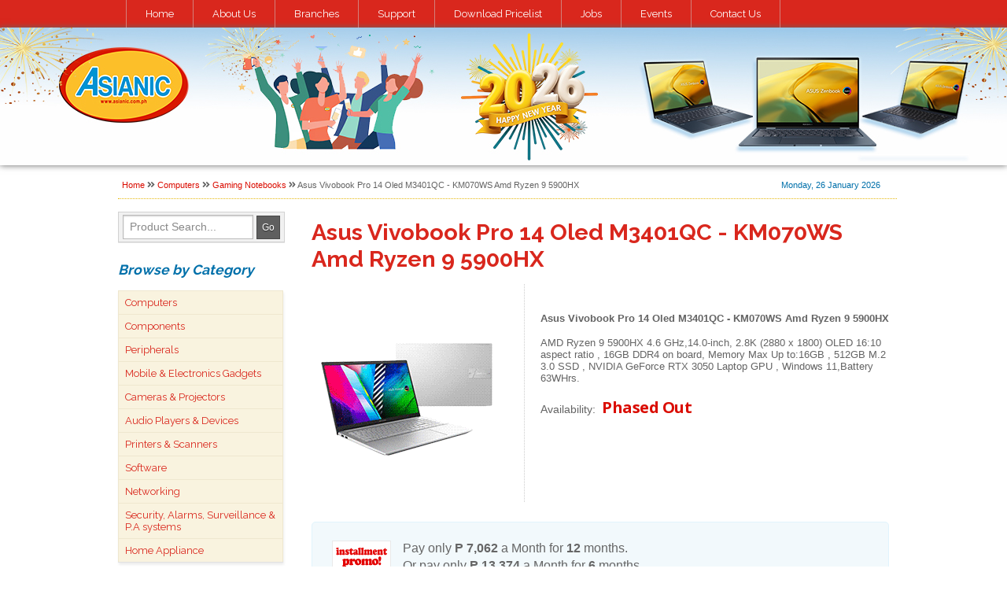

--- FILE ---
content_type: text/html; charset=ISO-8859-1
request_url: https://asianic.com.ph/product/asus-vivobook-pro-14-oled--m3401qc--km070ws-amd-ryzen-9-5900hx
body_size: 6651
content:
<!DOCTYPE html>
<html lang="en">
<head>
<meta charset="UTF-8"><meta name="viewport" content="width=device-width, initial-scale=1.0">
<meta name="robots" content="NOODP, NOYDIR"/>
<meta name="robots" content="all, index, follow"/>
<meta name="googlebot" content="index, follow, archive"/>
<meta name="Slurp" content="index, follow, archive"/>
<meta name="web_author" content="Online Department of Asianic Distributors Inc. Philippines"/>
<meta name="rating" content="General"/>
<meta name="geo.region" content="PH" />
<meta name="geo.placename" content="Quezon City" />
<meta name="geo.position" content="14.676041;121.0437" />
<meta name="ICBM" content="14.676041, 121.0437" />
<link rel="shortcut icon" href="https://asianic.com.ph/favicon.png" type="image/x-icon" />
<link rel="icon" href="https://asianic.com.ph/favicon.png" type="image/x-icon" />
<title>Asus Vivobook Pro 14 Oled  M3401QC - KM070WS Amd Ryzen 9 5900HX |  Asianic Distributors Inc. Philippines</title>
<script defer src="https://use.fontawesome.com/releases/v5.3.1/js/all.js"></script>
<script type="text/javascript" src="/js/vertical_menu.js"></script>
<link rel="stylesheet" href="/main.min.css">
<style type="text/css">
.smlr { font-size: 0.85em; }
.prod_summary { display: flex; justify-content: space-between; }
.productdetail_left { padding: 20px 20px 0 0; }
.productdetail_right { border-left: 1px dotted #ccc; padding: 20px 0 0 20px;  }

#productdetail_html img { max-width: 99%; }
.productdetail_html_installment { overflow: hidden; border-radius: 5px; background: #f2f9fc; 
    border: 1px solid #e1f4fd; padding: 15px 10px; margin: 25px 0; display: flex;  }
.prodpromo { padding: 5px 0 0 0; margin: 0; color: #008AD1; border-top: 1px dotted #ccc;
	font: bold italic 0.8rem/1.2 sans-serif; }
.divcontents .prodlist_desc { padding: 0; margin: 5px 0 7px; font-size: 0.8rem; line-height: 1.2em }

p.zeropercent { padding: 3px 0 0 0; margin: 0; color: #f00; font: 8pt/1.2 Arial, Helvetica, sans-serif; }
p.zeropercent1 { padding: 3px 0 0 0; margin: 0; color: #f00; font: 13px/1.2 Arial, Helvetica, sans-serif; }
p.zeropercent2 { padding: 3px 0 0 0; margin: 0; color: #f00; font: 16px/1.2 Arial, Helvetica, sans-serif; }
p.zeropercent3 { padding: 3px 0 0 0; margin: 0; color: #666; font: 12px/1.2 Arial, Helvetica, sans-serif; }
p.zeropercent4 { padding: 3px 0 0 0; margin: 0; color: #666; font: 16px/1.2 Arial, Helvetica, sans-serif; }
ul.zeropercent-conditions { margin: 5px 0 0 15px; padding: 0; font: 11px Arial, Helvetica, sans-serif; text-align: left;
	list-style: square; color: #3a93dd; }
ul.zeropercent-conditions li { margin: 0; padding: 2px 0; }

.pricecustom_txt { font-size: 0.9em; font-weight: bold; }
.productlist_pricecustom {  font: 22px 'Open Sans', serif; font-weight:700; color: #c90076; letter-spacing: -0.5px; }

.private_div { font: normal italic 0.8rem/1.2 sans-serif; color: magenta; padding: 0.5rem; }

a.adi-tag { color: #f6f6f6; }
a.adi-tag:hover { color: #f00; }

@media screen and (max-width: 700px) {
	.prod_summary { display: block; }
	.productdetail_right { border:0; padding: 1rem; border-bottom: 1px dotted #ccc; }
	.productdetail_left { text-align: center; }
}

</style></head>
<script type="text/javascript">var switchTo5x=true;</script>
<script type="text/javascript" src="https://w.sharethis.com/button/buttons.js"></script>
<script type="text/javascript">stLight.options({publisher: "5e06349a-da2a-48f2-98de-48d4aeead91a", doNotHash: false, doNotCopy: false, hashAddressBar: false});</script>
<body>
<script>
  (function(i,s,o,g,r,a,m){i['GoogleAnalyticsObject']=r;i[r]=i[r]||function(){
  (i[r].q=i[r].q||[]).push(arguments)},i[r].l=1*new Date();a=s.createElement(o),
  m=s.getElementsByTagName(o)[0];a.async=1;a.src=g;m.parentNode.insertBefore(a,m)
  })(window,document,'script','//www.google-analytics.com/analytics.js','ga');
  ga('create', 'UA-1122935-8', 'auto');
  ga('send', 'pageview');
</script><!--Start of Tawk.to Script-->
<script type="text/javascript">
var Tawk_API=Tawk_API||{}, Tawk_LoadStart=new Date();
(function(){
var s1=document.createElement("script"),s0=document.getElementsByTagName("script")[0];
s1.async=true;
s1.src='https://embed.tawk.to/5f05ceaa67771f3813c0a5ea/default';
s1.charset='UTF-8';
s1.setAttribute('crossorigin','*');
s0.parentNode.insertBefore(s1,s0);
})();
</script>
<!--End of Tawk.to Script--><div class="wrapper">
<div class="menu-btn">
    <div class="btn-line"></div>
    <div class="btn-line"></div>
    <div class="btn-line"></div>
</div>
<nav class="menu_mobile">
    <ul class="menu-products">			<li class="nav-item"><a href="/category_parent/computers">Computers</a></li>			<li class="nav-item"><a href="/category_parent/components">Components</a></li>			<li class="nav-item"><a href="/category_parent/peripherals">Peripherals</a></li>			<li class="nav-item"><a href="/category_parent/mobile-electronics-gadgets">Mobile & Electronics Gadgets</a></li>			<li class="nav-item"><a href="/category_parent/cameras--projectors">Cameras & Projectors</a></li>			<li class="nav-item"><a href="/category_parent/audio-players--devices">Audio Players & Devices</a></li>			<li class="nav-item"><a href="/category_parent/printers--scanners">Printers & Scanners</a></li>			<li class="nav-item"><a href="/category_parent/software">Software</a></li>			<li class="nav-item"><a href="/category_parent/networking">Networking</a></li>			<li class="nav-item"><a href="/category_parent/security-alarms-surveillance--pa-systems">Security, Alarms, Surveillance..</a></li>			<li class="nav-item"><a href="/category_parent/home-appliance">Home Appliance</a></li>	</ul>    <ul class="menu-nav">
        <li class="nav-item"><a href="/about">About Us</a></li>
        <li class="nav-item"><a href="/branches">Branches</a></li>
        <li class="nav-item"><a href="/support">Support</a></li>
        <li class="nav-item"><a href="/page/jobs">Jobs</a></li>
        <li class="nav-item"><a href="/contact">Contact Us</a></li>
    </ul>
</nav>
<div class="menu_desktop">
    <div class="contain">
        <ul>
            <li><a href="/">Home</a></li>
            <li><a href="/about">About Us</a></li>
            <li><a href="/branches">Branches</a></li>
            <li><a href="/support">Support</a></li>
            <li><a href="/dl_pricelist">Download Pricelist</a></li>
            <li><a href="/page/jobs">Jobs</a></li>
            <li><a href="/events">Events</a></li>
            <li><a class="last" href="/contact">Contact Us</a></li>
        </ul>
    </div>
</div>
<header class="header_banner">
    <div class="header_logo"><a href="/"><img src="/images/spacer.gif" class="logoimg" alt="Asianic Distributors Inc. Philippines"></a></div>
</header>
<div class="container">
    <div class="item divbreadcrums">
        <div class="breakcrum"><a href="/">Home</a> <i class="fas fa-angle-double-right"></i> <a href="/category_parent/computers">Computers</a> <i class="fas fa-angle-double-right"></i> <a href="/product_list/gaming-notebooks">Gaming Notebooks</a> <i class="fas fa-angle-double-right"></i> Asus Vivobook Pro 14 Oled  M3401QC - KM070WS Amd Ryzen 9 5900HX</div>
        <div class="top_date">Monday, 26 January 2026</div>
    </div>
    <div class="item divleft">
        
        <div>
            <form class="searchform" method="post" action="/search">
                <input class="searchfield" name="search_txt" id="search_txt" type="text" value="Product Search..." onfocus="if (this.value == 'Product Search...') {this.value = '';}" onblur="if (this.value == '') {this.value = 'Product Search...';}" />
                <input class="searchbutton" type="submit" value="Go" />
            </form>
        </div>

        <div class="suckerdiv">
			<h4>Browse by Category</h4>
			<ul id="suckertree1">			<li><a href="/category_parent/computers">Computers</a><ul><li><a href="/product_list/gaming-notebooks">Gaming Notebooks</a></li><li><a href="/product_list/notebooks">Notebooks & Laptops</a></li><li><a href="/product_list/desktops">Desktop Computers</a></li><li><a href="/product_list/servers">Servers</a></li><li><a href="/product_list/gaming-consoles">Gaming Consoles</a></li><li><a href="/product_list/nuc-small-form-factors">NUC, All in Ones</a></li><li><a href="/product_list/tabletpcs">Tablet PCs</a></li></ul></li>			<li><a href="/category_parent/components">Components</a><ul><li><a href="/product_list/processors">Processors</a></li><li><a href="/product_list/cpu-cooling-system--accessories">CPU Cooling System / Accessories</a></li><li><a href="/product_list/motherboards">Motherboards</a></li><li><a href="/product_list/memory-modules">Memory Modules</a></li><li><a href="/product_list/storage">Storage</a></li><li><a href="/product_list/video-cards">Video Cards</a></li><li><a href="/product_list/optical-drives">Optical Disk Drives</a></li><li><a href="/product_list/casings--chassis">Casings / Chassis</a></li><li><a href="/product_list/power-supply--psu">Power Supply / PSU</a></li><li><a href="/product_list/chassis-hdd-vga-cooler-fans--accesories">Chassis, HDD, VGA Cooler Fans / Accesories</a></li><li><a href="/product_list/monitors--displays--tvs">Monitors / Displays / TVs</a></li><li><a href="/product_list/combo-keyboardmouse">Combo Keyboard/Mouse</a></li><li><a href="/product_list/keyboards">Keyboards</a></li><li><a href="/product_list/mouse">Mouse</a></li><li><a href="/product_list/gaming-controllers">Gaming Controllers</a></li></ul></li>			<li><a href="/category_parent/peripherals">Peripherals</a><ul><li><a href="/product_list/notebook-cooling-pads">Notebook Cooling Pads / Stand</a></li><li><a href="/product_list/external-storage">External Storage</a></li><li><a href="/product_list/ups-avr">UPS / AVR / Batteries</a></li><li><a href="/product_list/fdd-sdmmc">USB Flash Drives / Memory Cards</a></li><li><a href="/product_list/usb-devices">USB Devices</a></li><li><a href="/product_list/furniture">Office Furniture</a></li><li><a href="/product_list/bags">Bags / Cases</a></li><li><a href="/product_list/cables--converters">Cables / Converters</a></li><li><a href="/product_list/graphic-tablets">Graphic Tablets</a></li><li><a href="/product_list/hdd--ssd-docking-station">HDD / SSD Docking Station</a></li><li><a href="/product_list/external-storage-case">External Storage Case</a></li><li><a href="/product_list/usb-car-chargers">USB Car Chargers</a></li><li><a href="/product_list/usb-chargers--surge-suppresors--power-outlets">USB Chargers / Surge Suppresors / Power Outlets</a></li></ul></li>			<li><a href="/category_parent/mobile-electronics-gadgets">Mobile & Electronics Gadgets</a><ul><li><a href="/product_list/smart-phonesphablets">Smart Phones/Phablets</a></li><li><a href="/product_list/mobile-accessories">Mobile Accessories</a></li><li><a href="/product_list/power-banks">Power Banks</a></li><li><a href="/product_list/mobile-case-cover">Mobile Case & Cover</a></li><li><a href="/product_list/usb-dongle--pocket-wifi">USB Dongle / Pocket Wi-Fi</a></li></ul></li>			<li><a href="/category_parent/cameras--projectors">Cameras & Projectors</a><ul><li><a href="/product_list/webcams">WebCams</a></li><li><a href="/product_list/conference-camera">Conference Camera</a></li><li><a href="/product_list/projectors">Projectors</a></li><li><a href="/product_list/slrcams">SLR Cameras</a></li><li><a href="/product_list/cam-accessories">Camera Accessories</a></li></ul></li>			<li><a href="/category_parent/audio-players--devices">Audio Players & Devices</a><ul><li><a href="/product_list/mp3players">CD/MP3 Players</a></li><li><a href="/product_list/stereo-mixers">Stereo Mixers</a></li><li><a href="/product_list/mediaplayers">Multimedia Players</a></li><li><a href="/product_list/audio-video-controllers">Audio/Video Controllers</a></li><li><a href="/product_list/speakers">Speaker Systems</a></li><li><a href="/product_list/bluetooth-speakers">Bluetooth Speakers</a></li><li><a href="/product_list/dockingsys">Docking Systems</a></li><li><a href="/product_list/headsets">Headphones & Headsets</a></li><li><a href="/product_list/power-amplifier">Power Amplifier</a></li></ul></li>			<li><a href="/category_parent/printers--scanners">Printers & Scanners</a><ul><li><a href="/product_list/inkjets">Inkjet Printers</a></li><li><a href="/product_list/lasers-mono">Mono Laser Printers</a></li><li><a href="/product_list/lasers-color">Color Laser Printers</a></li><li><a href="/product_list/laser-aio">Laser All-In-Ones</a></li><li><a href="/product_list/inkjet-aio">InkJet All-In-Ones</a></li><li><a href="/product_list/dot-matrix">Dot-Matrix Printers</a></li><li><a href="/product_list/large-format-printers">Large Format Printers</a></li><li><a href="/product_list/scanners">Scanners</a></li><li><a href="/product_list/toner-cartridges">Toner Cartridges</a></li><li><a href="/product_list/ink-cartridges">Ink Cartridges</a></li><li><a href="/product_list/fax">Fax Machines</a></li></ul></li>			<li><a href="/category_parent/software">Software</a><ul><li><a href="/product_list/os">Operating System</a></li><li><a href="/product_list/office-app">Office Applications</a></li><li><a href="/product_list/business-solution">Business Solution</a></li><li><a href="/product_list/anti-virus">Anti-Virus</a></li><li><a href="/product_list/other-software">Other Software</a></li></ul></li>			<li><a href="/category_parent/networking">Networking</a><ul><li><a href="/product_list/routers--range-extenders">Routers / Range Extenders</a></li><li><a href="/product_list/switches">Switches</a></li><li><a href="/product_list/print-servers">Print Servers</a></li><li><a href="/product_list/network-adapters">Network Adapters</a></li><li><a href="/product_list/nas">Network Attached Storage</a></li><li><a href="/product_list/network-accessories--tools">Network Accessories / Tools</a></li><li><a href="/product_list/cabling-solutions">Cabling Solutions</a></li><li><a href="/product_list/data-cabinets">Data Cabinets</a></li></ul></li>			<li><a href="/category_parent/security-alarms-surveillance--pa-systems">Security, Alarms, Surveillance & P.A systems</a><ul><li><a href="/product_list/pabx">PABX</a></li><li><a href="/product_list/surveillance">Surveillance Camera Systems</a></li><li><a href="/product_list/surveillance-accessories">Surveillance Accessories</a></li></ul></li>			<li><a href="/category_parent/home-appliance">Home Appliance</a><ul><li><a href="/product_list/washing-machines">Washing Machines</a></li><li><a href="/product_list/refrigerator">Refrigerators</a></li><li><a href="/product_list/freezers">Freezers</a></li><li><a href="/product_list/gas-stoves--gas-range">Gas Stoves / Gas Range</a></li></ul></li>	</ul>        </div>

        <div class="left_menu">
            <h4>Member Menu</h4>
            <ul>                <li><a href="/login">Login</a></li>
                <li><a href="/register">Register</a></li>
                <li><a href="/cart">Shopping Cart</a></li>
                <li><a href="/wishlist">Wishlist</a></li>            </ul>
        </div>

        <div class="left_menu">
            <h4>Asianic Promos</h4>
            <ul>
                <li><a href="/promos">Promo of the Week</a></li>
                <li><a href="/bundle_promos">Bundle Promos</a></li>
                <li><a href="/bargain">Bargain Corner</a></li>
                <li><a href="/promos-volume">Group Buyers</a></li>
                <li><a href="/trade-in">Trade-In Promo</a></li>
                <li><a href="/byopc">Build Your Own PC</a></li>
                <li class="last"><a href="/promos_manufacturer">Manufacturer's Promos</a></li>
            </ul>
        </div>
        <div style="margin: 1rem auto;" class="fb-like" data-href="https://www.facebook.com/asianiccomputers" data-width="195" data-layout="button_count" data-action="like" data-show-faces="true" data-share="true"></div>
    </div>
    <div class="item divcontents">


<h1>Asus Vivobook Pro 14 Oled  M3401QC - KM070WS Amd Ryzen 9 5900HX</h1>

<!-- Top Section -->

    <div class="prod_summary">
		<div class="productdetail_left">
        	<img src="https://asianic.com.ph/products/tnqxyfr5ervxd1tr7lutye1yq.gif" border="0" alt="Asus Vivobook Pro 14 Oled  M3401QC - KM070WS Amd Ryzen 9 5900HX" />
						        </div>
        
		<div class="productdetail_right">			
			<div class="prodlist_desc" >
			<div style="margin: 1rem 0;">
				<b>Asus Vivobook Pro 14 Oled  M3401QC - KM070WS Amd Ryzen 9 5900HX</b>
			</div>
			
			AMD Ryzen 9 5900HX 4.6 GHz,14.0-inch, 2.8K (2880 x 1800) OLED 16:10 aspect ratio , 16GB DDR4 on board, Memory Max Up to:16GB , 512GB M.2  3.0 SSD , NVIDIA GeForce RTX 3050 Laptop GPU , Windows 11,Battery 63WHrs.</div>					<p><span class="smlr">Availability:<span>&nbsp; <span class="productdetail_price"> Phased Out </span></p>
						
        </div>

    </div>

<!-- Specs Section -->

<div id="productdetail_html">
			<div class="productdetail_html_installment">
  									<div><img src="https://asianic.com.ph/images/installment_logo-01.gif" alt="Installment Promo! Easy Monthly Payments." border="0" style="padding: 8px 15px 5px 15px;" /></div>
						<div style="margin: 0; padding: 5px 0 0 0;">
							<p class="zeropercent4" >Pay only <span style="font-size: 16px; font-weight: bold;">P 7,062</span> a Month for <span style="font-size: 16px; font-weight: bold;">12</span> months.</p>
							<p class="zeropercent4" >Or pay only <span style="font-size: 16px; font-weight: bold;">P 13,374</span> a Month for <span style="font-size: 16px; font-weight: bold;">6</span> months.</p>
						    	<ul class="zeropercent-conditions">
		<li>Installment promo is available for locally issued <a class="link" href="#" title="Asianic Partner Banks" >credit cards</a></li>
		<li>Card holder must transact inside an Asianic store to avail of the installment</li>
	</ul>						</div>                
                        </div>
	  

<div style=""><font face="Tahoma" size="2"><b style="">Technical Specification:</b></font></div><div style=""><b style="font-family: Tahoma; font-size: x-small;"><br></b></div><div style=""><b style="font-family: Tahoma; font-size: x-small;">Model:<span style="white-space:pre">							</span>VIVOBOOK PRO 14 OLED M3401QC-KM070TSÂ </b></div><div style=""><font face="Tahoma" size="1"><b>Processor: <span style="white-space:pre">						</span>AMD Ryzen 9 5900HX Mobile Processor</b></font></div><div style=""><font face="Tahoma" size="1"><b><span style="white-space:pre">								</span>(8-core/16-thread, 20MB cache, up to 4.6 GHz max boost)</b></font></div><div style=""><font face="Tahoma" size="1"><b>Display:<span style="white-space:pre">							</span>14.0-inch, 2.8K (2880 x 1800) OLED 16:10 aspect ratio</b></font></div><div style=""><font face="Tahoma" size="1"><b>Memory:<span style="white-space:pre">							</span>16GB DDR4 on board, Memory Max Up to:16GB</b></font></div><div style=""><font face="Tahoma" size="1"><b>Storage:<span style="white-space:pre">							</span>512GB M.2 NVMe PCIe? 3.0 SSD</b></font></div><div style=""><font face="Tahoma" size="1"><b>Graphics:<span style="white-space:pre">						</span>NVIDIA GeForce RTX 3050 Laptop GPU</b></font></div><div style=""><font face="Tahoma" size="1"><b><br></b></font></div><div style=""><font face="Tahoma" size="1"><b>I/O Ports:<span style="white-space:pre">						</span></b></font><b style="font-family: Tahoma; font-size: x-small;">1x USB 3.2 Gen 1 Type-A</b></div><div style=""><font face="Tahoma" size="1"><b><span style="white-space:pre">								</span>1x USB 3.2 Gen 1 Type-C</b></font></div><div style=""><font face="Tahoma" size="1"><b><span style="white-space:pre">								</span>2x USB 2.0 Type-A</b></font></div><div style=""><font face="Tahoma" size="1"><b><span style="white-space:pre">								</span>1x HDMI 1.4</b></font></div><div style=""><font face="Tahoma" size="1"><b><span style="white-space:pre">								</span>1x 3.5mm Combo Audio Jack</b></font></div><div style=""><font face="Tahoma" size="1"><b><span style="white-space:pre">								</span>1x DC-in</b></font></div><div style=""><font face="Tahoma" size="1"><b><span style="white-space:pre">								</span>Micro SD card reader</b></font></div><div style=""><font face="Tahoma" size="1"><b><br></b></font></div><div style=""><font face="Tahoma" size="1"><b>Keyboard & Touchpad:<span style="white-space:pre">				</span></b></font><b style="font-family: Tahoma; font-size: x-small;">Backlit Chiclet Keyboard</b></div><div style=""><font face="Tahoma" size="1"><b><span style="white-space:pre">								</span>1.35mm Key-travel</b></font></div><div style=""><font face="Tahoma" size="1"><b><span style="white-space:pre">								</span>Support NumberPad (Optional)</b></font></div><div style=""><font face="Tahoma" size="1"><b><span style="white-space:pre">								</span>Support NumberPad</b></font></div><div style=""><font face="Tahoma" size="1"><b><br></b></font></div><div style=""><font face="Tahoma" size="1"><b>Camera:<span style="white-space:pre">							</span></b></font><b style="font-family: Tahoma; font-size: x-small;">720p HD camera</b></div><div style=""><font face="Tahoma" size="1"><b><span style="white-space:pre">								</span>With privacy shutter</b></font></div><div style=""><font face="Tahoma" size="1"><b><br></b></font></div><div style=""><font face="Tahoma" size="1"><b>Audio:<span style="white-space:pre">							</span></b></font><b style="font-family: Tahoma; font-size: x-small;">Built-in speaker</b></div><div style=""><font face="Tahoma" size="1"><b><span style="white-space:pre">								</span>Built-in array microphone</b></font></div><div style=""><font face="Tahoma" size="1"><b><span style="white-space:pre">								</span>harman/kardon (Mainstream)</b></font></div><div style=""><font face="Tahoma" size="1"><b><span style="white-space:pre">								</span>with Cortana support</b></font></div><div style=""><font face="Tahoma" size="1"><b><br></b></font></div><div style=""><font face="Tahoma" size="1"><b>Network and Communication:</b></font></div><div style=""><font face="Tahoma" size="1"><b><span style="white-space:pre">								</span>Wi-Fi 6(802.11ax)+Bluetooth 5.0 (Dual band) 22</b></font></div><div style=""><font face="Tahoma" size="1"><b><br></b></font></div><div style=""><font face="Tahoma" size="1"><b>Battery:<span style="white-space:pre">							</span>63WHrs, 3S1P, 3-cell Li-ion</b></font></div><div style=""><font face="Tahoma" size="1"><b><br></b></font></div><div style=""><font face="Tahoma" size="1"><b><br></b></font></div><div style=""><font face="Tahoma" size="1"><b>Power Supply:<span style="white-space:pre">					</span></b></font><b style="font-family: Tahoma; font-size: x-small;">4.5, 120W AC Adapter, Output: 20V DC, 6A, 120W,</b></div><div style=""><b style="font-family: Tahoma; font-size: x-small;"><span style="white-space:pre">								</span>Input: 100~240V AC 50/60Hz universal</b></div><div style=""><font face="Tahoma" size="1"><b><span style="white-space:pre">								</span>4.5, 90W AC Adapter, Output: 19V DC, 4.74A, 90W,</b></font></div><div style=""><font face="Tahoma" size="1"><b><span style="white-space:pre">								</span>Input: 100~240V AC 50/60Hz universal</b></font></div><div style=""><font face="Tahoma" size="1"><b><br></b></font></div><div style=""><font face="Tahoma" size="1"><b>Weight:<span style="white-space:pre">							</span></b></font><b style="font-family: Tahoma; font-size: x-small;">1.45 kg (3.20 lbs)</b></div><div style=""><font face="Tahoma" size="1"><b><br></b></font></div><div style=""><font face="Tahoma" size="1"><b>Dimensions (W x D x H):<span style="white-space:pre">			</span></b></font><b style="font-family: Tahoma; font-size: x-small;">31.74 x 22.85 x 1.92 ~ 1.93 cm</b></div><div style=""><b style="font-family: Tahoma; font-size: x-small;"><span style="white-space:pre">								</span>(12.50" x 9.00" x 0.76" ~ 0.76")</b></div><div style=""><font face="Tahoma" size="1"><b><br></b></font></div><div style=""><font face="Tahoma" size="1"><b><br></b></font></div><div style=""><b style="padding: 0px; margin: 0px; font-size: 12px; font-family: Tahoma;"><font style="padding: 0px; margin: 0px;"><font size="2" style="padding: 0px; margin: 0px;"><span style="white-space:pre">	</span>Questions? message us on our Viber or facebook page! Just scan</font></font></b></div><div style=""><font face="Tahoma" size="1"><b><span style="white-space:pre">	</span></b></font><img src="https://asianic.com.ph/_img/8by5wzp5w457wu8oalqqxnhpjnshfc.jpg"></div><div style=""><font face="Tahoma" size="1"><b><br></b></font></div><div style=""><font face="Tahoma" size="1"><b><br></b></font></div><div style="font-family: Arial, Verdana; font-size: 10pt; font-style: normal; font-variant-ligatures: normal; font-variant-caps: normal; font-weight: normal;"><br></div></div>
<div style="font-size: 0.7em; padding: 1rem;">
<script>
</script>
</div>
</div>
</div>
<div class="divshare">        <div class="shareicons"><span class='st_fblike_hcount' displayText='Facebook Like'></span>
        <span class='st_twitter_hcount' displayText='Tweet'></span>
        <span class='st_googleplus_hcount' displayText='Google +'></span>
        <span class='st_linkedin_hcount' displayText='LinkedIn'></span>
        <span class='st_email_hcount' displayText='Email'></span></div></div>
<footer>
    <div class="contain">
        <div class="bottom_links">
			<ul>
				<li class="first"><a href="/">Home</a></li>
				<li><a href="/about">About Us</a></li>
				<li><a href="/branches">Branches</a></li>
				<li><a href="/contact">Contact Us</a></li>
				<li><a href="/support">Support</a></li>
				<li><a href="/dl_pricelist">Download Pricelists</a></li>
				<li><a href="/page/jobs">Jobs</a></li>
				<li><a href="/events">Events</a></li>
				<li><a href="/warranty">Warranty</a></li>
				<li><a href="/how-to-order">How To Order</a></li>
				<li><a href="/conditions-of-use">Conditions of Use</a></li>
				<li><a class="last" href="/privacy">Privacy</a></li>
			</ul>
        </div>
        <div class="copyright">&copy; Copyright 2007-2026 Asianic Distributors Inc. All rights reserved. Logos on this web site are registered trademarks of their respective companies.</div>
    </div>
</footer>
</div><!-- Wrapper Div -->
<script src="/js/main.js"></script>
</body>
</html>